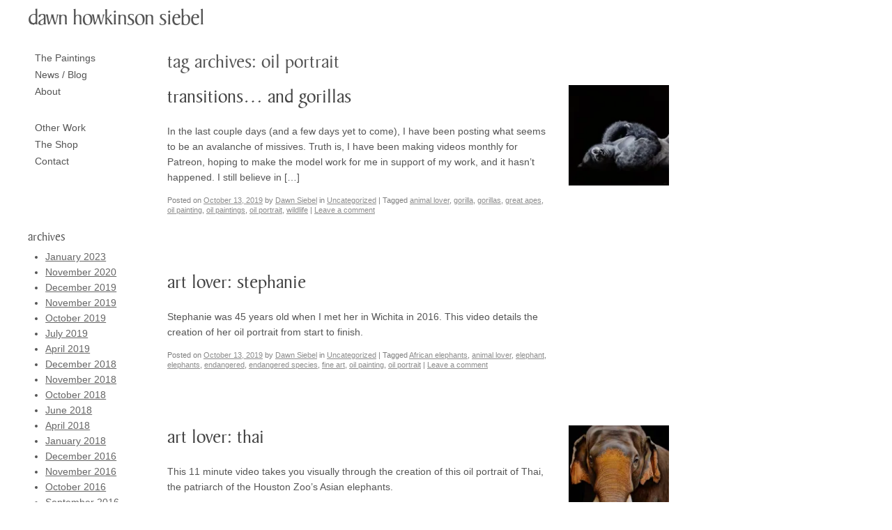

--- FILE ---
content_type: text/html; charset=UTF-8
request_url: https://dawnsiebel.com/tag/oil-portrait/
body_size: 10542
content:
<!DOCTYPE html>
<!--[if lt IE 7 ]> <html lang="en-US" class="ie6"> <![endif]-->
<!--[if IE 7 ]>    <html lang="en-US" class="ie7"> <![endif]-->
<!--[if IE 8 ]>    <html lang="en-US" class="ie8"> <![endif]-->
<!--[if IE 9 ]>    <html lang="en-US" class="ie9"> <![endif]-->
<!--[if (gt IE 9)|!(IE)]><!--> <html lang="en-US"> <!--<![endif]-->

<head>
<meta charset="UTF-8" />
<meta http-equiv="X-UA-Compatible" content="chrome=1">

<title>oil portrait | Dawn Howkinson Siebel</title>
    
	<!-- Place favicon.ico and apple-touch-icon.png in the images folder -->
	<link rel="shortcut icon" href="https://dawnsiebel.com/wp-content/themes/portfolio/images/favicon.ico">
	<link rel="apple-touch-icon" href="https://dawnsiebel.com/wp-content/themes/portfolio/images/apple-touch-icon.png"><!--60X60-->
	
	<link rel="profile" href="https://gmpg.org/xfn/11" />
    <link rel="stylesheet" href="https://dawnsiebel.com/wp-content/themes/portfolio/style.css" type="text/css" media="screen, projection" />
    <link rel="stylesheet" href="https://dawnsiebel.com/wp-content/themes/portfolio/bakersignet/stylesheet.css" type="text/css" media="screen, projection" />
    <link rel="stylesheet" href="https://dawnsiebel.com/wp-content/themes/portfolio/custom.css" type="text/css" media="screen, projection" />

    
		<link rel="pingback" href="https://dawnsiebel.com/xmlrpc.php" />
	
	<!--[if lt IE 9]>
    <script src="https://html5shiv.googlecode.com/svn/trunk/html5.js"></script>
    <![endif]-->
	
	<meta name='robots' content='max-image-preview:large' />
	<style>img:is([sizes="auto" i], [sizes^="auto," i]) { contain-intrinsic-size: 3000px 1500px }</style>
	<script>window._wca = window._wca || [];</script>
<link rel='dns-prefetch' href='//stats.wp.com' />
<link rel='dns-prefetch' href='//maxcdn.bootstrapcdn.com' />
<link rel='preconnect' href='//c0.wp.com' />
<link rel='preconnect' href='//i0.wp.com' />
<script type="text/javascript">
/* <![CDATA[ */
window._wpemojiSettings = {"baseUrl":"https:\/\/s.w.org\/images\/core\/emoji\/15.0.3\/72x72\/","ext":".png","svgUrl":"https:\/\/s.w.org\/images\/core\/emoji\/15.0.3\/svg\/","svgExt":".svg","source":{"concatemoji":"https:\/\/dawnsiebel.com\/wp-includes\/js\/wp-emoji-release.min.js?ver=99dca916abd238127c4562d8d836cca8"}};
/*! This file is auto-generated */
!function(i,n){var o,s,e;function c(e){try{var t={supportTests:e,timestamp:(new Date).valueOf()};sessionStorage.setItem(o,JSON.stringify(t))}catch(e){}}function p(e,t,n){e.clearRect(0,0,e.canvas.width,e.canvas.height),e.fillText(t,0,0);var t=new Uint32Array(e.getImageData(0,0,e.canvas.width,e.canvas.height).data),r=(e.clearRect(0,0,e.canvas.width,e.canvas.height),e.fillText(n,0,0),new Uint32Array(e.getImageData(0,0,e.canvas.width,e.canvas.height).data));return t.every(function(e,t){return e===r[t]})}function u(e,t,n){switch(t){case"flag":return n(e,"\ud83c\udff3\ufe0f\u200d\u26a7\ufe0f","\ud83c\udff3\ufe0f\u200b\u26a7\ufe0f")?!1:!n(e,"\ud83c\uddfa\ud83c\uddf3","\ud83c\uddfa\u200b\ud83c\uddf3")&&!n(e,"\ud83c\udff4\udb40\udc67\udb40\udc62\udb40\udc65\udb40\udc6e\udb40\udc67\udb40\udc7f","\ud83c\udff4\u200b\udb40\udc67\u200b\udb40\udc62\u200b\udb40\udc65\u200b\udb40\udc6e\u200b\udb40\udc67\u200b\udb40\udc7f");case"emoji":return!n(e,"\ud83d\udc26\u200d\u2b1b","\ud83d\udc26\u200b\u2b1b")}return!1}function f(e,t,n){var r="undefined"!=typeof WorkerGlobalScope&&self instanceof WorkerGlobalScope?new OffscreenCanvas(300,150):i.createElement("canvas"),a=r.getContext("2d",{willReadFrequently:!0}),o=(a.textBaseline="top",a.font="600 32px Arial",{});return e.forEach(function(e){o[e]=t(a,e,n)}),o}function t(e){var t=i.createElement("script");t.src=e,t.defer=!0,i.head.appendChild(t)}"undefined"!=typeof Promise&&(o="wpEmojiSettingsSupports",s=["flag","emoji"],n.supports={everything:!0,everythingExceptFlag:!0},e=new Promise(function(e){i.addEventListener("DOMContentLoaded",e,{once:!0})}),new Promise(function(t){var n=function(){try{var e=JSON.parse(sessionStorage.getItem(o));if("object"==typeof e&&"number"==typeof e.timestamp&&(new Date).valueOf()<e.timestamp+604800&&"object"==typeof e.supportTests)return e.supportTests}catch(e){}return null}();if(!n){if("undefined"!=typeof Worker&&"undefined"!=typeof OffscreenCanvas&&"undefined"!=typeof URL&&URL.createObjectURL&&"undefined"!=typeof Blob)try{var e="postMessage("+f.toString()+"("+[JSON.stringify(s),u.toString(),p.toString()].join(",")+"));",r=new Blob([e],{type:"text/javascript"}),a=new Worker(URL.createObjectURL(r),{name:"wpTestEmojiSupports"});return void(a.onmessage=function(e){c(n=e.data),a.terminate(),t(n)})}catch(e){}c(n=f(s,u,p))}t(n)}).then(function(e){for(var t in e)n.supports[t]=e[t],n.supports.everything=n.supports.everything&&n.supports[t],"flag"!==t&&(n.supports.everythingExceptFlag=n.supports.everythingExceptFlag&&n.supports[t]);n.supports.everythingExceptFlag=n.supports.everythingExceptFlag&&!n.supports.flag,n.DOMReady=!1,n.readyCallback=function(){n.DOMReady=!0}}).then(function(){return e}).then(function(){var e;n.supports.everything||(n.readyCallback(),(e=n.source||{}).concatemoji?t(e.concatemoji):e.wpemoji&&e.twemoji&&(t(e.twemoji),t(e.wpemoji)))}))}((window,document),window._wpemojiSettings);
/* ]]> */
</script>
<style id='wp-emoji-styles-inline-css' type='text/css'>

	img.wp-smiley, img.emoji {
		display: inline !important;
		border: none !important;
		box-shadow: none !important;
		height: 1em !important;
		width: 1em !important;
		margin: 0 0.07em !important;
		vertical-align: -0.1em !important;
		background: none !important;
		padding: 0 !important;
	}
</style>
<link rel='stylesheet' id='wp-block-library-css' href='https://c0.wp.com/c/6.7.4/wp-includes/css/dist/block-library/style.min.css' type='text/css' media='all' />
<link rel='stylesheet' id='mediaelement-css' href='https://c0.wp.com/c/6.7.4/wp-includes/js/mediaelement/mediaelementplayer-legacy.min.css' type='text/css' media='all' />
<link rel='stylesheet' id='wp-mediaelement-css' href='https://c0.wp.com/c/6.7.4/wp-includes/js/mediaelement/wp-mediaelement.min.css' type='text/css' media='all' />
<style id='jetpack-sharing-buttons-style-inline-css' type='text/css'>
.jetpack-sharing-buttons__services-list{display:flex;flex-direction:row;flex-wrap:wrap;gap:0;list-style-type:none;margin:5px;padding:0}.jetpack-sharing-buttons__services-list.has-small-icon-size{font-size:12px}.jetpack-sharing-buttons__services-list.has-normal-icon-size{font-size:16px}.jetpack-sharing-buttons__services-list.has-large-icon-size{font-size:24px}.jetpack-sharing-buttons__services-list.has-huge-icon-size{font-size:36px}@media print{.jetpack-sharing-buttons__services-list{display:none!important}}.editor-styles-wrapper .wp-block-jetpack-sharing-buttons{gap:0;padding-inline-start:0}ul.jetpack-sharing-buttons__services-list.has-background{padding:1.25em 2.375em}
</style>
<style id='classic-theme-styles-inline-css' type='text/css'>
/*! This file is auto-generated */
.wp-block-button__link{color:#fff;background-color:#32373c;border-radius:9999px;box-shadow:none;text-decoration:none;padding:calc(.667em + 2px) calc(1.333em + 2px);font-size:1.125em}.wp-block-file__button{background:#32373c;color:#fff;text-decoration:none}
</style>
<style id='global-styles-inline-css' type='text/css'>
:root{--wp--preset--aspect-ratio--square: 1;--wp--preset--aspect-ratio--4-3: 4/3;--wp--preset--aspect-ratio--3-4: 3/4;--wp--preset--aspect-ratio--3-2: 3/2;--wp--preset--aspect-ratio--2-3: 2/3;--wp--preset--aspect-ratio--16-9: 16/9;--wp--preset--aspect-ratio--9-16: 9/16;--wp--preset--color--black: #000000;--wp--preset--color--cyan-bluish-gray: #abb8c3;--wp--preset--color--white: #ffffff;--wp--preset--color--pale-pink: #f78da7;--wp--preset--color--vivid-red: #cf2e2e;--wp--preset--color--luminous-vivid-orange: #ff6900;--wp--preset--color--luminous-vivid-amber: #fcb900;--wp--preset--color--light-green-cyan: #7bdcb5;--wp--preset--color--vivid-green-cyan: #00d084;--wp--preset--color--pale-cyan-blue: #8ed1fc;--wp--preset--color--vivid-cyan-blue: #0693e3;--wp--preset--color--vivid-purple: #9b51e0;--wp--preset--gradient--vivid-cyan-blue-to-vivid-purple: linear-gradient(135deg,rgba(6,147,227,1) 0%,rgb(155,81,224) 100%);--wp--preset--gradient--light-green-cyan-to-vivid-green-cyan: linear-gradient(135deg,rgb(122,220,180) 0%,rgb(0,208,130) 100%);--wp--preset--gradient--luminous-vivid-amber-to-luminous-vivid-orange: linear-gradient(135deg,rgba(252,185,0,1) 0%,rgba(255,105,0,1) 100%);--wp--preset--gradient--luminous-vivid-orange-to-vivid-red: linear-gradient(135deg,rgba(255,105,0,1) 0%,rgb(207,46,46) 100%);--wp--preset--gradient--very-light-gray-to-cyan-bluish-gray: linear-gradient(135deg,rgb(238,238,238) 0%,rgb(169,184,195) 100%);--wp--preset--gradient--cool-to-warm-spectrum: linear-gradient(135deg,rgb(74,234,220) 0%,rgb(151,120,209) 20%,rgb(207,42,186) 40%,rgb(238,44,130) 60%,rgb(251,105,98) 80%,rgb(254,248,76) 100%);--wp--preset--gradient--blush-light-purple: linear-gradient(135deg,rgb(255,206,236) 0%,rgb(152,150,240) 100%);--wp--preset--gradient--blush-bordeaux: linear-gradient(135deg,rgb(254,205,165) 0%,rgb(254,45,45) 50%,rgb(107,0,62) 100%);--wp--preset--gradient--luminous-dusk: linear-gradient(135deg,rgb(255,203,112) 0%,rgb(199,81,192) 50%,rgb(65,88,208) 100%);--wp--preset--gradient--pale-ocean: linear-gradient(135deg,rgb(255,245,203) 0%,rgb(182,227,212) 50%,rgb(51,167,181) 100%);--wp--preset--gradient--electric-grass: linear-gradient(135deg,rgb(202,248,128) 0%,rgb(113,206,126) 100%);--wp--preset--gradient--midnight: linear-gradient(135deg,rgb(2,3,129) 0%,rgb(40,116,252) 100%);--wp--preset--font-size--small: 13px;--wp--preset--font-size--medium: 20px;--wp--preset--font-size--large: 36px;--wp--preset--font-size--x-large: 42px;--wp--preset--spacing--20: 0.44rem;--wp--preset--spacing--30: 0.67rem;--wp--preset--spacing--40: 1rem;--wp--preset--spacing--50: 1.5rem;--wp--preset--spacing--60: 2.25rem;--wp--preset--spacing--70: 3.38rem;--wp--preset--spacing--80: 5.06rem;--wp--preset--shadow--natural: 6px 6px 9px rgba(0, 0, 0, 0.2);--wp--preset--shadow--deep: 12px 12px 50px rgba(0, 0, 0, 0.4);--wp--preset--shadow--sharp: 6px 6px 0px rgba(0, 0, 0, 0.2);--wp--preset--shadow--outlined: 6px 6px 0px -3px rgba(255, 255, 255, 1), 6px 6px rgba(0, 0, 0, 1);--wp--preset--shadow--crisp: 6px 6px 0px rgba(0, 0, 0, 1);}:where(.is-layout-flex){gap: 0.5em;}:where(.is-layout-grid){gap: 0.5em;}body .is-layout-flex{display: flex;}.is-layout-flex{flex-wrap: wrap;align-items: center;}.is-layout-flex > :is(*, div){margin: 0;}body .is-layout-grid{display: grid;}.is-layout-grid > :is(*, div){margin: 0;}:where(.wp-block-columns.is-layout-flex){gap: 2em;}:where(.wp-block-columns.is-layout-grid){gap: 2em;}:where(.wp-block-post-template.is-layout-flex){gap: 1.25em;}:where(.wp-block-post-template.is-layout-grid){gap: 1.25em;}.has-black-color{color: var(--wp--preset--color--black) !important;}.has-cyan-bluish-gray-color{color: var(--wp--preset--color--cyan-bluish-gray) !important;}.has-white-color{color: var(--wp--preset--color--white) !important;}.has-pale-pink-color{color: var(--wp--preset--color--pale-pink) !important;}.has-vivid-red-color{color: var(--wp--preset--color--vivid-red) !important;}.has-luminous-vivid-orange-color{color: var(--wp--preset--color--luminous-vivid-orange) !important;}.has-luminous-vivid-amber-color{color: var(--wp--preset--color--luminous-vivid-amber) !important;}.has-light-green-cyan-color{color: var(--wp--preset--color--light-green-cyan) !important;}.has-vivid-green-cyan-color{color: var(--wp--preset--color--vivid-green-cyan) !important;}.has-pale-cyan-blue-color{color: var(--wp--preset--color--pale-cyan-blue) !important;}.has-vivid-cyan-blue-color{color: var(--wp--preset--color--vivid-cyan-blue) !important;}.has-vivid-purple-color{color: var(--wp--preset--color--vivid-purple) !important;}.has-black-background-color{background-color: var(--wp--preset--color--black) !important;}.has-cyan-bluish-gray-background-color{background-color: var(--wp--preset--color--cyan-bluish-gray) !important;}.has-white-background-color{background-color: var(--wp--preset--color--white) !important;}.has-pale-pink-background-color{background-color: var(--wp--preset--color--pale-pink) !important;}.has-vivid-red-background-color{background-color: var(--wp--preset--color--vivid-red) !important;}.has-luminous-vivid-orange-background-color{background-color: var(--wp--preset--color--luminous-vivid-orange) !important;}.has-luminous-vivid-amber-background-color{background-color: var(--wp--preset--color--luminous-vivid-amber) !important;}.has-light-green-cyan-background-color{background-color: var(--wp--preset--color--light-green-cyan) !important;}.has-vivid-green-cyan-background-color{background-color: var(--wp--preset--color--vivid-green-cyan) !important;}.has-pale-cyan-blue-background-color{background-color: var(--wp--preset--color--pale-cyan-blue) !important;}.has-vivid-cyan-blue-background-color{background-color: var(--wp--preset--color--vivid-cyan-blue) !important;}.has-vivid-purple-background-color{background-color: var(--wp--preset--color--vivid-purple) !important;}.has-black-border-color{border-color: var(--wp--preset--color--black) !important;}.has-cyan-bluish-gray-border-color{border-color: var(--wp--preset--color--cyan-bluish-gray) !important;}.has-white-border-color{border-color: var(--wp--preset--color--white) !important;}.has-pale-pink-border-color{border-color: var(--wp--preset--color--pale-pink) !important;}.has-vivid-red-border-color{border-color: var(--wp--preset--color--vivid-red) !important;}.has-luminous-vivid-orange-border-color{border-color: var(--wp--preset--color--luminous-vivid-orange) !important;}.has-luminous-vivid-amber-border-color{border-color: var(--wp--preset--color--luminous-vivid-amber) !important;}.has-light-green-cyan-border-color{border-color: var(--wp--preset--color--light-green-cyan) !important;}.has-vivid-green-cyan-border-color{border-color: var(--wp--preset--color--vivid-green-cyan) !important;}.has-pale-cyan-blue-border-color{border-color: var(--wp--preset--color--pale-cyan-blue) !important;}.has-vivid-cyan-blue-border-color{border-color: var(--wp--preset--color--vivid-cyan-blue) !important;}.has-vivid-purple-border-color{border-color: var(--wp--preset--color--vivid-purple) !important;}.has-vivid-cyan-blue-to-vivid-purple-gradient-background{background: var(--wp--preset--gradient--vivid-cyan-blue-to-vivid-purple) !important;}.has-light-green-cyan-to-vivid-green-cyan-gradient-background{background: var(--wp--preset--gradient--light-green-cyan-to-vivid-green-cyan) !important;}.has-luminous-vivid-amber-to-luminous-vivid-orange-gradient-background{background: var(--wp--preset--gradient--luminous-vivid-amber-to-luminous-vivid-orange) !important;}.has-luminous-vivid-orange-to-vivid-red-gradient-background{background: var(--wp--preset--gradient--luminous-vivid-orange-to-vivid-red) !important;}.has-very-light-gray-to-cyan-bluish-gray-gradient-background{background: var(--wp--preset--gradient--very-light-gray-to-cyan-bluish-gray) !important;}.has-cool-to-warm-spectrum-gradient-background{background: var(--wp--preset--gradient--cool-to-warm-spectrum) !important;}.has-blush-light-purple-gradient-background{background: var(--wp--preset--gradient--blush-light-purple) !important;}.has-blush-bordeaux-gradient-background{background: var(--wp--preset--gradient--blush-bordeaux) !important;}.has-luminous-dusk-gradient-background{background: var(--wp--preset--gradient--luminous-dusk) !important;}.has-pale-ocean-gradient-background{background: var(--wp--preset--gradient--pale-ocean) !important;}.has-electric-grass-gradient-background{background: var(--wp--preset--gradient--electric-grass) !important;}.has-midnight-gradient-background{background: var(--wp--preset--gradient--midnight) !important;}.has-small-font-size{font-size: var(--wp--preset--font-size--small) !important;}.has-medium-font-size{font-size: var(--wp--preset--font-size--medium) !important;}.has-large-font-size{font-size: var(--wp--preset--font-size--large) !important;}.has-x-large-font-size{font-size: var(--wp--preset--font-size--x-large) !important;}
:where(.wp-block-post-template.is-layout-flex){gap: 1.25em;}:where(.wp-block-post-template.is-layout-grid){gap: 1.25em;}
:where(.wp-block-columns.is-layout-flex){gap: 2em;}:where(.wp-block-columns.is-layout-grid){gap: 2em;}
:root :where(.wp-block-pullquote){font-size: 1.5em;line-height: 1.6;}
</style>
<link rel='stylesheet' id='font-awesome-four-css' href='https://maxcdn.bootstrapcdn.com/font-awesome/4.7.0/css/font-awesome.min.css?ver=4.7.0' type='text/css' media='all' />
<link rel='stylesheet' id='theme-my-login-css' href='https://dawnsiebel.com/wp-content/plugins/theme-my-login/assets/styles/theme-my-login.min.css?ver=7.1.14' type='text/css' media='all' />
<link rel='stylesheet' id='wpmenucart-icons-css' href='https://dawnsiebel.com/wp-content/plugins/woocommerce-menu-bar-cart/assets/css/wpmenucart-icons.min.css?ver=2.14.10' type='text/css' media='all' />
<style id='wpmenucart-icons-inline-css' type='text/css'>
@font-face{font-family:WPMenuCart;src:url(https://dawnsiebel.com/wp-content/plugins/woocommerce-menu-bar-cart/assets/fonts/WPMenuCart.eot);src:url(https://dawnsiebel.com/wp-content/plugins/woocommerce-menu-bar-cart/assets/fonts/WPMenuCart.eot?#iefix) format('embedded-opentype'),url(https://dawnsiebel.com/wp-content/plugins/woocommerce-menu-bar-cart/assets/fonts/WPMenuCart.woff2) format('woff2'),url(https://dawnsiebel.com/wp-content/plugins/woocommerce-menu-bar-cart/assets/fonts/WPMenuCart.woff) format('woff'),url(https://dawnsiebel.com/wp-content/plugins/woocommerce-menu-bar-cart/assets/fonts/WPMenuCart.ttf) format('truetype'),url(https://dawnsiebel.com/wp-content/plugins/woocommerce-menu-bar-cart/assets/fonts/WPMenuCart.svg#WPMenuCart) format('svg');font-weight:400;font-style:normal;font-display:swap}
</style>
<link rel='stylesheet' id='wpmenucart-css' href='https://dawnsiebel.com/wp-content/plugins/woocommerce-menu-bar-cart/assets/css/wpmenucart-main.min.css?ver=2.14.10' type='text/css' media='all' />
<link rel='stylesheet' id='woocommerce-layout-css' href='https://c0.wp.com/p/woocommerce/10.3.4/assets/css/woocommerce-layout.css' type='text/css' media='all' />
<style id='woocommerce-layout-inline-css' type='text/css'>

	.infinite-scroll .woocommerce-pagination {
		display: none;
	}
</style>
<link rel='stylesheet' id='woocommerce-smallscreen-css' href='https://c0.wp.com/p/woocommerce/10.3.4/assets/css/woocommerce-smallscreen.css' type='text/css' media='only screen and (max-width: 768px)' />
<link rel='stylesheet' id='woocommerce-general-css' href='https://c0.wp.com/p/woocommerce/10.3.4/assets/css/woocommerce.css' type='text/css' media='all' />
<style id='woocommerce-inline-inline-css' type='text/css'>
.woocommerce form .form-row .required { visibility: visible; }
</style>
<link rel='stylesheet' id='brands-styles-css' href='https://c0.wp.com/p/woocommerce/10.3.4/assets/css/brands.css' type='text/css' media='all' />
<link rel='stylesheet' id='fancybox-css' href='https://dawnsiebel.com/wp-content/plugins/easy-fancybox/fancybox/1.5.4/jquery.fancybox.min.css?ver=99dca916abd238127c4562d8d836cca8' type='text/css' media='screen' />
<script type="text/javascript" src="https://c0.wp.com/c/6.7.4/wp-includes/js/jquery/jquery.min.js" id="jquery-core-js"></script>
<script type="text/javascript" src="https://c0.wp.com/c/6.7.4/wp-includes/js/jquery/jquery-migrate.min.js" id="jquery-migrate-js"></script>
<script type="text/javascript" src="https://c0.wp.com/p/woocommerce/10.3.4/assets/js/jquery-blockui/jquery.blockUI.min.js" id="wc-jquery-blockui-js" defer="defer" data-wp-strategy="defer"></script>
<script type="text/javascript" id="wc-add-to-cart-js-extra">
/* <![CDATA[ */
var wc_add_to_cart_params = {"ajax_url":"\/wp-admin\/admin-ajax.php","wc_ajax_url":"\/?wc-ajax=%%endpoint%%","i18n_view_cart":"View cart","cart_url":"https:\/\/dawnsiebel.com\/cart\/","is_cart":"","cart_redirect_after_add":"no"};
/* ]]> */
</script>
<script type="text/javascript" src="https://c0.wp.com/p/woocommerce/10.3.4/assets/js/frontend/add-to-cart.min.js" id="wc-add-to-cart-js" defer="defer" data-wp-strategy="defer"></script>
<script type="text/javascript" src="https://c0.wp.com/p/woocommerce/10.3.4/assets/js/js-cookie/js.cookie.min.js" id="wc-js-cookie-js" defer="defer" data-wp-strategy="defer"></script>
<script type="text/javascript" id="woocommerce-js-extra">
/* <![CDATA[ */
var woocommerce_params = {"ajax_url":"\/wp-admin\/admin-ajax.php","wc_ajax_url":"\/?wc-ajax=%%endpoint%%","i18n_password_show":"Show password","i18n_password_hide":"Hide password"};
/* ]]> */
</script>
<script type="text/javascript" src="https://c0.wp.com/p/woocommerce/10.3.4/assets/js/frontend/woocommerce.min.js" id="woocommerce-js" defer="defer" data-wp-strategy="defer"></script>
<script type="text/javascript" id="WCPAY_ASSETS-js-extra">
/* <![CDATA[ */
var wcpayAssets = {"url":"https:\/\/dawnsiebel.com\/wp-content\/plugins\/woocommerce-payments\/dist\/"};
/* ]]> */
</script>
<script type="text/javascript" src="https://stats.wp.com/s-202545.js" id="woocommerce-analytics-js" defer="defer" data-wp-strategy="defer"></script>
<link rel="https://api.w.org/" href="https://dawnsiebel.com/wp-json/" /><link rel="alternate" title="JSON" type="application/json" href="https://dawnsiebel.com/wp-json/wp/v2/tags/243" />	<style>img#wpstats{display:none}</style>
			<noscript><style>.woocommerce-product-gallery{ opacity: 1 !important; }</style></noscript>
		
	<script>
	jQuery(document).ready(function($){
		$('.gallery .gallery-item .gallery-caption').each(function() {
			var imageTitle = $(this).text();
			if (imageTitle != '') {
				var anchorTitle = $(this).parent('.gallery-item').children('.gallery-icon').children('.fancybox').attr('title');
				$(this).parent('.gallery-item').children('.gallery-icon').children('.fancybox').attr('title', anchorTitle + ' &ndash; ' + imageTitle);
			}
		});
	});
	</script>

		</head>
	
	<body data-rsssl=1 class="archive tag tag-oil-portrait tag-243 theme-portfolio woocommerce-no-js">
	<div id="page" class="hfeed container">

		<header id="branding" role="banner">
					<p id="site-title">
											<span><a href="https://dawnsiebel.com/" title="Dawn Howkinson Siebel" rel="home">Dawn Howkinson Siebel</a></span>
					
					</p>
					  <p id="site-description"></p>
  
		</header><!-- #branding -->
		<div id="main" class="row">	

<div id="secondary" class="threecol">

	<nav class="page-nav">
			<ul class="xoxo">
			<li id="nav_menu-2" class="widget widget_nav_menu"><div class="menu-main-menu-container"><ul id="menu-main-menu" class="menu"><li id="menu-item-596" class="menu-item menu-item-type-post_type menu-item-object-gallery menu-item-596"><a href="https://dawnsiebel.com/gallery/animalia/">The Paintings</a></li>
<li id="menu-item-598" class="menu-item menu-item-type-post_type menu-item-object-page current_page_parent menu-item-598"><a href="https://dawnsiebel.com/news/">News / Blog</a></li>
<li id="menu-item-599" class="menu-item menu-item-type-custom menu-item-object-custom menu-item-has-children menu-item-599"><a href="#">About</a>
<ul class="sub-menu">
	<li id="menu-item-602" class="menu-item menu-item-type-post_type menu-item-object-page menu-item-602"><a href="https://dawnsiebel.com/statement/">artist&#8217;s statement</a></li>
	<li id="menu-item-600" class="menu-item menu-item-type-post_type menu-item-object-page menu-item-600"><a href="https://dawnsiebel.com/cv/">artist&#8217;s cv &#038; bio</a></li>
	<li id="menu-item-601" class="menu-item menu-item-type-post_type menu-item-object-page menu-item-601"><a href="https://dawnsiebel.com/press/">press</a></li>
</ul>
</li>
<li id="menu-item-604" class="menu-item menu-item-type-custom menu-item-object-custom menu-item-has-children menu-item-604"><a href="#">Other Work</a>
<ul class="sub-menu">
	<li id="menu-item-606" class="menu-item menu-item-type-post_type menu-item-object-page menu-item-606"><a href="https://dawnsiebel.com/better-angels/">Better Angels</a></li>
	<li id="menu-item-595" class="menu-item menu-item-type-post_type menu-item-object-gallery menu-item-595"><a href="https://dawnsiebel.com/gallery/paintings-2000-2013/">Paintings  (selections from 2000-2013)</a></li>
	<li id="menu-item-605" class="menu-item menu-item-type-post_type menu-item-object-gallery menu-item-605"><a href="https://dawnsiebel.com/gallery/sculpture/">Sculpture</a></li>
</ul>
</li>
<li id="menu-item-735" class="menu-item menu-item-type-post_type menu-item-object-page menu-item-735"><a href="https://dawnsiebel.com/shop/">The Shop</a></li>
<li id="menu-item-607" class="menu-item menu-item-type-post_type menu-item-object-page menu-item-607"><a href="https://dawnsiebel.com/contact/">Contact</a></li>
<li class="menu-item wpmenucartli wpmenucart-display-standard menu-item empty-wpmenucart" id="wpmenucartli"><a class="wpmenucart-contents empty-wpmenucart" style="display:none">&nbsp;</a></li></ul></div></li>
<li id="text-2" class="widget widget_text">			<div class="textwidget"><iframe src="//www.facebook.com/plugins/like.php?href=https%3A%2F%2Fwww.facebook.com%2FDawnSiebelArt&amp;send=false&amp;layout=button_count&amp;width=170&amp;show_faces=true&amp;font&amp;colorscheme=light&amp;action=like&amp;height=21&amp;appId=165545470176810" scrolling="no" frameborder="0" style="border:none; overflow:hidden; width:100%; height:21px;" allowTransparency="true"></iframe></div>
		</li>
			</ul>

	</nav><!-- .page-nav -->


	<div class="widget-area">
		
			

			<aside id="archives" class="widget" role="complementary">
				<h2 class="widget-title">Archives</h2>
				<ul>
						<li><a href='https://dawnsiebel.com/2023/01/'>January 2023</a></li>
	<li><a href='https://dawnsiebel.com/2020/11/'>November 2020</a></li>
	<li><a href='https://dawnsiebel.com/2019/12/'>December 2019</a></li>
	<li><a href='https://dawnsiebel.com/2019/11/'>November 2019</a></li>
	<li><a href='https://dawnsiebel.com/2019/10/'>October 2019</a></li>
	<li><a href='https://dawnsiebel.com/2019/07/'>July 2019</a></li>
	<li><a href='https://dawnsiebel.com/2019/04/'>April 2019</a></li>
	<li><a href='https://dawnsiebel.com/2018/12/'>December 2018</a></li>
	<li><a href='https://dawnsiebel.com/2018/11/'>November 2018</a></li>
	<li><a href='https://dawnsiebel.com/2018/10/'>October 2018</a></li>
	<li><a href='https://dawnsiebel.com/2018/06/'>June 2018</a></li>
	<li><a href='https://dawnsiebel.com/2018/04/'>April 2018</a></li>
	<li><a href='https://dawnsiebel.com/2018/01/'>January 2018</a></li>
	<li><a href='https://dawnsiebel.com/2016/12/'>December 2016</a></li>
	<li><a href='https://dawnsiebel.com/2016/11/'>November 2016</a></li>
	<li><a href='https://dawnsiebel.com/2016/10/'>October 2016</a></li>
	<li><a href='https://dawnsiebel.com/2016/09/'>September 2016</a></li>
	<li><a href='https://dawnsiebel.com/2016/08/'>August 2016</a></li>
	<li><a href='https://dawnsiebel.com/2016/05/'>May 2016</a></li>
	<li><a href='https://dawnsiebel.com/2016/01/'>January 2016</a></li>
	<li><a href='https://dawnsiebel.com/2015/03/'>March 2015</a></li>
	<li><a href='https://dawnsiebel.com/2015/01/'>January 2015</a></li>
	<li><a href='https://dawnsiebel.com/2013/12/'>December 2013</a></li>
	<li><a href='https://dawnsiebel.com/2013/07/'>July 2013</a></li>
	<li><a href='https://dawnsiebel.com/2013/04/'>April 2013</a></li>
	<li><a href='https://dawnsiebel.com/2013/03/'>March 2013</a></li>
				</ul>
			</aside>

			<aside id="search" class="widget widget_search" role="complementary">
				<form role="search" method="get" id="searchform" class="searchform" action="https://dawnsiebel.com/">
				<div>
					<label class="screen-reader-text" for="s">Search for:</label>
					<input type="text" value="" name="s" id="s" />
					<input type="submit" id="searchsubmit" value="Search" />
				</div>
			</form>			</aside>
			
			</div><!-- .widget-area -->


</div><!-- #secondary-->			
		<div id="primary" class="ninecol last">
			<div id="content">

				
				<header class="page-header">
					<h1 class="page-title">Tag Archives: <span>oil portrait</span></h1>
				</header>

				
				


	<article id="post-1648" class="post-1648 post type-post status-publish format-standard has-post-thumbnail hentry category-uncategorized tag-animal-lover tag-gorilla tag-gorillas tag-great-apes tag-oil-painting tag-oil-paintings tag-oil-portrait tag-wildlife" role="article">
		<img width="150" height="150" src="https://i0.wp.com/dawnsiebel.com/wp-content/uploads/Matt-W.Lowland-Gorilla-web.jpg?resize=150%2C150&amp;ssl=1" class="attachment-thumbnail size-thumbnail wp-post-image" alt="" decoding="async" srcset="https://i0.wp.com/dawnsiebel.com/wp-content/uploads/Matt-W.Lowland-Gorilla-web.jpg?w=900&amp;ssl=1 900w, https://i0.wp.com/dawnsiebel.com/wp-content/uploads/Matt-W.Lowland-Gorilla-web.jpg?resize=300%2C300&amp;ssl=1 300w, https://i0.wp.com/dawnsiebel.com/wp-content/uploads/Matt-W.Lowland-Gorilla-web.jpg?resize=100%2C100&amp;ssl=1 100w, https://i0.wp.com/dawnsiebel.com/wp-content/uploads/Matt-W.Lowland-Gorilla-web.jpg?resize=600%2C600&amp;ssl=1 600w, https://i0.wp.com/dawnsiebel.com/wp-content/uploads/Matt-W.Lowland-Gorilla-web.jpg?resize=150%2C150&amp;ssl=1 150w, https://i0.wp.com/dawnsiebel.com/wp-content/uploads/Matt-W.Lowland-Gorilla-web.jpg?resize=720%2C720&amp;ssl=1 720w, https://i0.wp.com/dawnsiebel.com/wp-content/uploads/Matt-W.Lowland-Gorilla-web.jpg?resize=550%2C550&amp;ssl=1 550w" sizes="(max-width: 150px) 100vw, 150px" />		<div class="post-text">
		<header class="entry-header">
			<h1 class="entry-title"><a href="https://dawnsiebel.com/transitions-and-gorillas/" title="Permalink to Transitions&#8230; and Gorillas" rel="bookmark">Transitions&#8230; and Gorillas</a></h1>
		</header><!-- .entry-header -->

				<div class="entry-summary">
			<p>In the last couple days (and a few days yet to come), I have been posting what seems to be an avalanche of missives. Truth is, I have been making videos monthly for Patreon, hoping to make the model work for me in support of my work, and it hasn&#8217;t happened. I still believe in [&hellip;]</p>
		</div><!-- .entry-summary -->
		
		<footer class="entry-meta">
			<span class="sep">Posted on </span><a href="https://dawnsiebel.com/transitions-and-gorillas/" rel="bookmark"><time class="entry-date" datetime="2019-10-13T22:16:42+00:00" pubdate>October 13, 2019</time></a> <span class="sep"> by </span> <span class="author vcard"><a class="url fn n" href="https://dawnsiebel.com/author/dawnsiebel/" title="View all posts by Dawn Siebel">Dawn Siebel</a></span>
			<span class="cat-links"><span class="entry-utility-prep entry-utility-prep-cat-links"> in </span><a href="https://dawnsiebel.com/category/uncategorized/" rel="category tag">Uncategorized</a></span>
			<span class="meta-sep"> | </span>
			<span class="tag-links">Tagged </span><a href="https://dawnsiebel.com/tag/animal-lover/" rel="tag">animal lover</a>, <a href="https://dawnsiebel.com/tag/gorilla/" rel="tag">gorilla</a>, <a href="https://dawnsiebel.com/tag/gorillas/" rel="tag">gorillas</a>, <a href="https://dawnsiebel.com/tag/great-apes/" rel="tag">great apes</a>, <a href="https://dawnsiebel.com/tag/oil-painting/" rel="tag">oil painting</a>, <a href="https://dawnsiebel.com/tag/oil-paintings/" rel="tag">oil paintings</a>, <a href="https://dawnsiebel.com/tag/oil-portrait/" rel="tag">oil portrait</a>, <a href="https://dawnsiebel.com/tag/wildlife/" rel="tag">wildlife</a><span class="meta-sep"> | </span>			<span class="comments-link"><a href="https://dawnsiebel.com/transitions-and-gorillas/#respond">Leave a comment</a></span>
					</footer><!-- #entry-meta -->
		</div><!-- #post-text -->
	</article><!-- #post-1648 -->

	

	<article id="post-1644" class="post-1644 post type-post status-publish format-standard hentry category-uncategorized tag-african-elephants tag-animal-lover tag-elephant tag-elephants tag-endangered tag-endangered-species tag-fine-art tag-oil-painting tag-oil-portrait" role="article">
				<div class="post-text">
		<header class="entry-header">
			<h1 class="entry-title"><a href="https://dawnsiebel.com/art-lover-stephanie/" title="Permalink to Art Lover: Stephanie" rel="bookmark">Art Lover: Stephanie</a></h1>
		</header><!-- .entry-header -->

				<div class="entry-summary">
			<p>Stephanie was 45 years old when I met her in Wichita in 2016. This video details the creation of her oil portrait from start to finish.</p>
		</div><!-- .entry-summary -->
		
		<footer class="entry-meta">
			<span class="sep">Posted on </span><a href="https://dawnsiebel.com/art-lover-stephanie/" rel="bookmark"><time class="entry-date" datetime="2019-10-13T04:04:03+00:00" pubdate>October 13, 2019</time></a> <span class="sep"> by </span> <span class="author vcard"><a class="url fn n" href="https://dawnsiebel.com/author/dawnsiebel/" title="View all posts by Dawn Siebel">Dawn Siebel</a></span>
			<span class="cat-links"><span class="entry-utility-prep entry-utility-prep-cat-links"> in </span><a href="https://dawnsiebel.com/category/uncategorized/" rel="category tag">Uncategorized</a></span>
			<span class="meta-sep"> | </span>
			<span class="tag-links">Tagged </span><a href="https://dawnsiebel.com/tag/african-elephants/" rel="tag">African elephants</a>, <a href="https://dawnsiebel.com/tag/animal-lover/" rel="tag">animal lover</a>, <a href="https://dawnsiebel.com/tag/elephant/" rel="tag">elephant</a>, <a href="https://dawnsiebel.com/tag/elephants/" rel="tag">elephants</a>, <a href="https://dawnsiebel.com/tag/endangered/" rel="tag">endangered</a>, <a href="https://dawnsiebel.com/tag/endangered-species/" rel="tag">endangered species</a>, <a href="https://dawnsiebel.com/tag/fine-art/" rel="tag">fine art</a>, <a href="https://dawnsiebel.com/tag/oil-painting/" rel="tag">oil painting</a>, <a href="https://dawnsiebel.com/tag/oil-portrait/" rel="tag">oil portrait</a><span class="meta-sep"> | </span>			<span class="comments-link"><a href="https://dawnsiebel.com/art-lover-stephanie/#respond">Leave a comment</a></span>
					</footer><!-- #entry-meta -->
		</div><!-- #post-text -->
	</article><!-- #post-1644 -->

	

	<article id="post-1621" class="post-1621 post type-post status-publish format-standard has-post-thumbnail hentry category-uncategorized tag-asian-elephants tag-elephant tag-endangered tag-endangered-species tag-houston-zoo tag-oil-painter tag-oil-painting tag-oil-portrait tag-thai" role="article">
		<img width="150" height="150" src="https://i0.wp.com/dawnsiebel.com/wp-content/uploads/Thai-Asian-Elephant-3.jpg?resize=150%2C150&amp;ssl=1" class="attachment-thumbnail size-thumbnail wp-post-image" alt="" decoding="async" srcset="https://i0.wp.com/dawnsiebel.com/wp-content/uploads/Thai-Asian-Elephant-3.jpg?w=2400&amp;ssl=1 2400w, https://i0.wp.com/dawnsiebel.com/wp-content/uploads/Thai-Asian-Elephant-3.jpg?resize=600%2C601&amp;ssl=1 600w, https://i0.wp.com/dawnsiebel.com/wp-content/uploads/Thai-Asian-Elephant-3.jpg?resize=150%2C150&amp;ssl=1 150w, https://i0.wp.com/dawnsiebel.com/wp-content/uploads/Thai-Asian-Elephant-3.jpg?resize=300%2C300&amp;ssl=1 300w, https://i0.wp.com/dawnsiebel.com/wp-content/uploads/Thai-Asian-Elephant-3.jpg?resize=720%2C720&amp;ssl=1 720w, https://i0.wp.com/dawnsiebel.com/wp-content/uploads/Thai-Asian-Elephant-3.jpg?resize=549%2C550&amp;ssl=1 549w, https://i0.wp.com/dawnsiebel.com/wp-content/uploads/Thai-Asian-Elephant-3.jpg?resize=100%2C100&amp;ssl=1 100w, https://i0.wp.com/dawnsiebel.com/wp-content/uploads/Thai-Asian-Elephant-3.jpg?w=1400&amp;ssl=1 1400w, https://i0.wp.com/dawnsiebel.com/wp-content/uploads/Thai-Asian-Elephant-3.jpg?w=2100&amp;ssl=1 2100w" sizes="(max-width: 150px) 100vw, 150px" />		<div class="post-text">
		<header class="entry-header">
			<h1 class="entry-title"><a href="https://dawnsiebel.com/art-lover-thai/" title="Permalink to Art Lover: Thai" rel="bookmark">Art Lover: Thai</a></h1>
		</header><!-- .entry-header -->

				<div class="entry-summary">
			<p>This 11 minute video takes you visually through the creation of this oil portrait of Thai, the patriarch of the Houston Zoo&#8217;s Asian elephants.</p>
		</div><!-- .entry-summary -->
		
		<footer class="entry-meta">
			<span class="sep">Posted on </span><a href="https://dawnsiebel.com/art-lover-thai/" rel="bookmark"><time class="entry-date" datetime="2019-10-12T20:05:28+00:00" pubdate>October 12, 2019</time></a> <span class="sep"> by </span> <span class="author vcard"><a class="url fn n" href="https://dawnsiebel.com/author/dawnsiebel/" title="View all posts by Dawn Siebel">Dawn Siebel</a></span>
			<span class="cat-links"><span class="entry-utility-prep entry-utility-prep-cat-links"> in </span><a href="https://dawnsiebel.com/category/uncategorized/" rel="category tag">Uncategorized</a></span>
			<span class="meta-sep"> | </span>
			<span class="tag-links">Tagged </span><a href="https://dawnsiebel.com/tag/asian-elephants/" rel="tag">asian elephants</a>, <a href="https://dawnsiebel.com/tag/elephant/" rel="tag">elephant</a>, <a href="https://dawnsiebel.com/tag/endangered/" rel="tag">endangered</a>, <a href="https://dawnsiebel.com/tag/endangered-species/" rel="tag">endangered species</a>, <a href="https://dawnsiebel.com/tag/houston-zoo/" rel="tag">Houston Zoo</a>, <a href="https://dawnsiebel.com/tag/oil-painter/" rel="tag">oil painter</a>, <a href="https://dawnsiebel.com/tag/oil-painting/" rel="tag">oil painting</a>, <a href="https://dawnsiebel.com/tag/oil-portrait/" rel="tag">oil portrait</a>, <a href="https://dawnsiebel.com/tag/thai/" rel="tag">thai</a><span class="meta-sep"> | </span>			<span class="comments-link"><a href="https://dawnsiebel.com/art-lover-thai/#respond">Leave a comment</a></span>
					</footer><!-- #entry-meta -->
		</div><!-- #post-text -->
	</article><!-- #post-1621 -->

	

	<article id="post-1455" class="post-1455 post type-post status-publish format-standard has-post-thumbnail hentry category-animalia category-patreon tag-african-elephant tag-african-elephants tag-animal tag-animal-art tag-animal-lover tag-dawn-siebel tag-elephant tag-elephants tag-endangered tag-endangered-species tag-mother-child tag-oil-painting tag-oil-portrait tag-patreon tag-portrait tag-portraits" role="article">
		<img width="150" height="150" src="https://i0.wp.com/dawnsiebel.com/wp-content/uploads/Stephanie-Arusi.jpg?resize=150%2C150&amp;ssl=1" class="attachment-thumbnail size-thumbnail wp-post-image" alt="" decoding="async" srcset="https://i0.wp.com/dawnsiebel.com/wp-content/uploads/Stephanie-Arusi.jpg?w=2400&amp;ssl=1 2400w, https://i0.wp.com/dawnsiebel.com/wp-content/uploads/Stephanie-Arusi.jpg?resize=600%2C595&amp;ssl=1 600w, https://i0.wp.com/dawnsiebel.com/wp-content/uploads/Stephanie-Arusi.jpg?resize=150%2C150&amp;ssl=1 150w, https://i0.wp.com/dawnsiebel.com/wp-content/uploads/Stephanie-Arusi.jpg?resize=300%2C300&amp;ssl=1 300w, https://i0.wp.com/dawnsiebel.com/wp-content/uploads/Stephanie-Arusi.jpg?resize=720%2C713&amp;ssl=1 720w, https://i0.wp.com/dawnsiebel.com/wp-content/uploads/Stephanie-Arusi.jpg?resize=555%2C550&amp;ssl=1 555w, https://i0.wp.com/dawnsiebel.com/wp-content/uploads/Stephanie-Arusi.jpg?resize=100%2C100&amp;ssl=1 100w, https://i0.wp.com/dawnsiebel.com/wp-content/uploads/Stephanie-Arusi.jpg?w=1400&amp;ssl=1 1400w, https://i0.wp.com/dawnsiebel.com/wp-content/uploads/Stephanie-Arusi.jpg?w=2100&amp;ssl=1 2100w" sizes="(max-width: 150px) 100vw, 150px" />		<div class="post-text">
		<header class="entry-header">
			<h1 class="entry-title"><a href="https://dawnsiebel.com/art-lover-video-stephanie-arusi/" title="Permalink to Art Lover Video: Stephanie &#038; Arusi" rel="bookmark">Art Lover Video: Stephanie &#038; Arusi</a></h1>
		</header><!-- .entry-header -->

				<div class="entry-summary">
			<p>Once a month I make an Art Lover video that takes one painting from meeting the animal through the finished product. This is the first that has incorporated a little time lapse video. My intent is to introduce my animal subject and show the bones of my process. And have it be fun, engaging &amp; [&hellip;]</p>
		</div><!-- .entry-summary -->
		
		<footer class="entry-meta">
			<span class="sep">Posted on </span><a href="https://dawnsiebel.com/art-lover-video-stephanie-arusi/" rel="bookmark"><time class="entry-date" datetime="2019-04-12T19:09:11+00:00" pubdate>April 12, 2019</time></a> <span class="sep"> by </span> <span class="author vcard"><a class="url fn n" href="https://dawnsiebel.com/author/dawnsiebel/" title="View all posts by Dawn Siebel">Dawn Siebel</a></span>
			<span class="cat-links"><span class="entry-utility-prep entry-utility-prep-cat-links"> in </span><a href="https://dawnsiebel.com/category/animalia/" rel="category tag">Animalia</a>, <a href="https://dawnsiebel.com/category/patreon/" rel="category tag">Patreon</a></span>
			<span class="meta-sep"> | </span>
			<span class="tag-links">Tagged </span><a href="https://dawnsiebel.com/tag/african-elephant/" rel="tag">African elephant</a>, <a href="https://dawnsiebel.com/tag/african-elephants/" rel="tag">African elephants</a>, <a href="https://dawnsiebel.com/tag/animal/" rel="tag">animal</a>, <a href="https://dawnsiebel.com/tag/animal-art/" rel="tag">animal art</a>, <a href="https://dawnsiebel.com/tag/animal-lover/" rel="tag">animal lover</a>, <a href="https://dawnsiebel.com/tag/dawn-siebel/" rel="tag">Dawn Siebel</a>, <a href="https://dawnsiebel.com/tag/elephant/" rel="tag">elephant</a>, <a href="https://dawnsiebel.com/tag/elephants/" rel="tag">elephants</a>, <a href="https://dawnsiebel.com/tag/endangered/" rel="tag">endangered</a>, <a href="https://dawnsiebel.com/tag/endangered-species/" rel="tag">endangered species</a>, <a href="https://dawnsiebel.com/tag/mother-child/" rel="tag">mother child</a>, <a href="https://dawnsiebel.com/tag/oil-painting/" rel="tag">oil painting</a>, <a href="https://dawnsiebel.com/tag/oil-portrait/" rel="tag">oil portrait</a>, <a href="https://dawnsiebel.com/tag/patreon/" rel="tag">patreon</a>, <a href="https://dawnsiebel.com/tag/portrait/" rel="tag">portrait</a>, <a href="https://dawnsiebel.com/tag/portraits/" rel="tag">portraits</a><span class="meta-sep"> | </span>			<span class="comments-link"><a href="https://dawnsiebel.com/art-lover-video-stephanie-arusi/#respond">Leave a comment</a></span>
					</footer><!-- #entry-meta -->
		</div><!-- #post-text -->
	</article><!-- #post-1455 -->

	


			</div><!-- #content -->
		</section><!-- #primary -->

 
	</div><!-- #main  -->
	<div class="push"></div>
</div><!-- #page -->
	<footer id="colophon" role="contentinfo">
		
    
    <p>&copy; Copyright 2025 Dawn Howkinson Siebel. </p>
    
    
	</footer><!-- #colophon -->

    <script type="text/javascript">
      if (jQuery("ul li.page_item:has(ul.children)").length > 0) {
        jQuery("ul li.page_item:has(ul.children)").hover(function () {
          jQuery(this).children("a").removeAttr('href');
          jQuery(this).children("a").css('cursor', 'default');
          jQuery(this).children("a").click(function () {
            return false;
          });
        });
      }	else if (jQuery("ul li.menu-item:has(ul.sub-menu)").length > 0) {
        jQuery("ul li.menu-item:has(ul.sub-menu)").hover(function () {
          jQuery(this).children("a").removeAttr('href');
          jQuery(this).children("a").css('cursor', 'default');
          jQuery(this).children("a").click(function () {
            return false;
          });
        });
      }
    </script> 	<script type='text/javascript'>
		(function () {
			var c = document.body.className;
			c = c.replace(/woocommerce-no-js/, 'woocommerce-js');
			document.body.className = c;
		})();
	</script>
	<link rel='stylesheet' id='wc-blocks-style-css' href='https://c0.wp.com/p/woocommerce/10.3.4/assets/client/blocks/wc-blocks.css' type='text/css' media='all' />
<script type="text/javascript" id="theme-my-login-js-extra">
/* <![CDATA[ */
var themeMyLogin = {"action":"","errors":[]};
/* ]]> */
</script>
<script type="text/javascript" src="https://dawnsiebel.com/wp-content/plugins/theme-my-login/assets/scripts/theme-my-login.min.js?ver=7.1.14" id="theme-my-login-js"></script>
<script type="text/javascript" id="wpmenucart-ajax-assist-js-extra">
/* <![CDATA[ */
var wpmenucart_ajax_assist = {"shop_plugin":"woocommerce","always_display":""};
/* ]]> */
</script>
<script type="text/javascript" src="https://dawnsiebel.com/wp-content/plugins/woocommerce-menu-bar-cart/assets/js/wpmenucart-ajax-assist.min.js?ver=2.14.10" id="wpmenucart-ajax-assist-js"></script>
<script type="text/javascript" src="https://dawnsiebel.com/wp-content/themes/portfolio/js/global.js?ver=2.0" id="portfolio-js"></script>
<script type="text/javascript" src="https://c0.wp.com/c/6.7.4/wp-includes/js/imagesloaded.min.js" id="imagesloaded-js"></script>
<script type="text/javascript" src="https://c0.wp.com/c/6.7.4/wp-includes/js/masonry.min.js" id="masonry-js"></script>
<script type="text/javascript" src="https://dawnsiebel.com/wp-content/themes/portfolio/js/jquery.jscrollpane.min.js?ver=2.0.0" id="jscrollpane-js"></script>
<script type="text/javascript" src="https://c0.wp.com/c/6.7.4/wp-includes/js/dist/hooks.min.js" id="wp-hooks-js"></script>
<script type="text/javascript" src="https://c0.wp.com/c/6.7.4/wp-includes/js/dist/i18n.min.js" id="wp-i18n-js"></script>
<script type="text/javascript" id="wp-i18n-js-after">
/* <![CDATA[ */
wp.i18n.setLocaleData( { 'text direction\u0004ltr': [ 'ltr' ] } );
/* ]]> */
</script>
<script type="text/javascript" src="https://c0.wp.com/c/6.7.4/wp-includes/js/dist/vendor/wp-polyfill.min.js" id="wp-polyfill-js"></script>
<script type="text/javascript" src="https://c0.wp.com/c/6.7.4/wp-includes/js/dist/url.min.js" id="wp-url-js"></script>
<script type="text/javascript" src="https://c0.wp.com/c/6.7.4/wp-includes/js/dist/api-fetch.min.js" id="wp-api-fetch-js"></script>
<script type="text/javascript" id="wp-api-fetch-js-after">
/* <![CDATA[ */
wp.apiFetch.use( wp.apiFetch.createRootURLMiddleware( "https://dawnsiebel.com/wp-json/" ) );
wp.apiFetch.nonceMiddleware = wp.apiFetch.createNonceMiddleware( "e4f6daa6a0" );
wp.apiFetch.use( wp.apiFetch.nonceMiddleware );
wp.apiFetch.use( wp.apiFetch.mediaUploadMiddleware );
wp.apiFetch.nonceEndpoint = "https://dawnsiebel.com/wp-admin/admin-ajax.php?action=rest-nonce";
/* ]]> */
</script>
<script type="text/javascript" src="https://dawnsiebel.com/wp-content/plugins/jetpack/jetpack_vendor/automattic/woocommerce-analytics/build/woocommerce-analytics-client.js?minify=false&amp;ver=0daedf2e8bf6852380b8" id="woocommerce-analytics-client-js" defer="defer" data-wp-strategy="defer"></script>
<script type="text/javascript" src="https://dawnsiebel.com/wp-content/plugins/easy-fancybox/vendor/purify.min.js?ver=99dca916abd238127c4562d8d836cca8" id="fancybox-purify-js"></script>
<script type="text/javascript" id="jquery-fancybox-js-extra">
/* <![CDATA[ */
var efb_i18n = {"close":"Close","next":"Next","prev":"Previous","startSlideshow":"Start slideshow","toggleSize":"Toggle size"};
/* ]]> */
</script>
<script type="text/javascript" src="https://dawnsiebel.com/wp-content/plugins/easy-fancybox/fancybox/1.5.4/jquery.fancybox.min.js?ver=99dca916abd238127c4562d8d836cca8" id="jquery-fancybox-js"></script>
<script type="text/javascript" id="jquery-fancybox-js-after">
/* <![CDATA[ */
var fb_timeout, fb_opts={'autoScale':true,'showCloseButton':true,'margin':20,'pixelRatio':'false','centerOnScroll':true,'enableEscapeButton':true,'overlayShow':true,'hideOnOverlayClick':true,'minViewportWidth':320,'minVpHeight':320,'disableCoreLightbox':'true','enableBlockControls':'true','fancybox_openBlockControls':'true' };
if(typeof easy_fancybox_handler==='undefined'){
var easy_fancybox_handler=function(){
jQuery([".nolightbox","a.wp-block-file__button","a.pin-it-button","a[href*='pinterest.com\/pin\/create']","a[href*='facebook.com\/share']","a[href*='twitter.com\/share']"].join(',')).addClass('nofancybox');
jQuery('a.fancybox-close').on('click',function(e){e.preventDefault();jQuery.fancybox.close()});
/* IMG */
						var unlinkedImageBlocks=jQuery(".wp-block-image > img:not(.nofancybox,figure.nofancybox>img)");
						unlinkedImageBlocks.wrap(function() {
							var href = jQuery( this ).attr( "src" );
							return "<a href='" + href + "'></a>";
						});
var fb_IMG_select=jQuery('a[href*=".jpg" i]:not(.nofancybox,li.nofancybox>a,figure.nofancybox>a),area[href*=".jpg" i]:not(.nofancybox),a[href*=".jpeg" i]:not(.nofancybox,li.nofancybox>a,figure.nofancybox>a),area[href*=".jpeg" i]:not(.nofancybox),a[href*=".png" i]:not(.nofancybox,li.nofancybox>a,figure.nofancybox>a),area[href*=".png" i]:not(.nofancybox)');
fb_IMG_select.addClass('fancybox image').attr('rel','gallery');
jQuery('a.fancybox,area.fancybox,.fancybox>a').each(function(){jQuery(this).fancybox(jQuery.extend(true,{},fb_opts,{'transition':'elastic','transitionIn':'elastic','easingIn':'easeOutBack','transitionOut':'elastic','easingOut':'easeInBack','opacity':false,'hideOnContentClick':false,'titleShow':true,'titlePosition':'over','titleFromAlt':true,'showNavArrows':true,'enableKeyboardNav':true,'cyclic':true,'mouseWheel':'true'}))});
};};
jQuery(easy_fancybox_handler);jQuery(document).on('post-load',easy_fancybox_handler);
/* ]]> */
</script>
<script type="text/javascript" src="https://dawnsiebel.com/wp-content/plugins/easy-fancybox/vendor/jquery.easing.min.js?ver=1.4.1" id="jquery-easing-js"></script>
<script type="text/javascript" src="https://dawnsiebel.com/wp-content/plugins/easy-fancybox/vendor/jquery.mousewheel.min.js?ver=3.1.13" id="jquery-mousewheel-js"></script>
<script type="text/javascript" src="https://c0.wp.com/p/woocommerce/10.3.4/assets/js/sourcebuster/sourcebuster.min.js" id="sourcebuster-js-js"></script>
<script type="text/javascript" id="wc-order-attribution-js-extra">
/* <![CDATA[ */
var wc_order_attribution = {"params":{"lifetime":1.0e-5,"session":30,"base64":false,"ajaxurl":"https:\/\/dawnsiebel.com\/wp-admin\/admin-ajax.php","prefix":"wc_order_attribution_","allowTracking":true},"fields":{"source_type":"current.typ","referrer":"current_add.rf","utm_campaign":"current.cmp","utm_source":"current.src","utm_medium":"current.mdm","utm_content":"current.cnt","utm_id":"current.id","utm_term":"current.trm","utm_source_platform":"current.plt","utm_creative_format":"current.fmt","utm_marketing_tactic":"current.tct","session_entry":"current_add.ep","session_start_time":"current_add.fd","session_pages":"session.pgs","session_count":"udata.vst","user_agent":"udata.uag"}};
/* ]]> */
</script>
<script type="text/javascript" src="https://c0.wp.com/p/woocommerce/10.3.4/assets/js/frontend/order-attribution.min.js" id="wc-order-attribution-js"></script>
<script type="text/javascript" id="jetpack-stats-js-before">
/* <![CDATA[ */
_stq = window._stq || [];
_stq.push([ "view", JSON.parse("{\"v\":\"ext\",\"blog\":\"86795250\",\"post\":\"0\",\"tz\":\"0\",\"srv\":\"dawnsiebel.com\",\"arch_tag\":\"oil-portrait\",\"arch_results\":\"4\",\"j\":\"1:15.2\"}") ]);
_stq.push([ "clickTrackerInit", "86795250", "0" ]);
/* ]]> */
</script>
<script type="text/javascript" src="https://stats.wp.com/e-202545.js" id="jetpack-stats-js" defer="defer" data-wp-strategy="defer"></script>
		<script type="text/javascript">
			(function() {
				window.wcAnalytics = window.wcAnalytics || {};
				const wcAnalytics = window.wcAnalytics;

				// Set the assets URL for webpack to find the split assets.
				wcAnalytics.assets_url = 'https://dawnsiebel.com/wp-content/plugins/jetpack/jetpack_vendor/automattic/woocommerce-analytics/src/../build/';

				// Set common properties for all events.
				wcAnalytics.commonProps = {"blog_id":86795250,"store_id":"38e641db-b484-4f1a-9a04-6a33128c025c","ui":null,"url":"https://dawnsiebel.com","woo_version":"10.3.4","wp_version":"6.7.4","store_admin":0,"device":"desktop","store_currency":"USD","timezone":"+00:00","is_guest":1};

				// Set the event queue.
				wcAnalytics.eventQueue = [];

				// Features.
				wcAnalytics.features = {
					ch: false,
					sessionTracking: false,
					proxy: false,
				};

				wcAnalytics.breadcrumbs = ["Posts tagged &ldquo;oil portrait&rdquo;"];

				// Page context flags.
				wcAnalytics.pages = {
					isAccountPage: false,
					isCart: false,
				};
			})();
		</script>
		
</body>
</html>

--- FILE ---
content_type: text/css
request_url: https://dawnsiebel.com/wp-content/themes/portfolio/style.css
body_size: 5868
content:
/*
Theme Name: Portfolio2
Theme URI: http://madebyraygun.com/lab/portfolio-theme
Author: Raygun
Author URI: http://madebyraygun.com
Description: A clean and simple portfolio site for artists. 
Version: 2.1.0
*/

/*Copyright 2012 Raygun Design LLC (email : contact@madebyraygun.com)
This program is free software; you can redistribute it and/or modify it under the terms of the GNU General Public License as published by the Free Software Foundation; either version 2 of the License, or (at your option) any later version.
This program is distributed in the hope that it will be useful, but WITHOUT ANY WARRANTY; without even the implied warranty of MERCHANTABILITY or FITNESS FOR A PARTICULAR PURPOSE. See the GNU General Public License for more details.
You should have received a copy of the GNU General Public License along with this program; if not, write to the Free Software Foundation, Inc., 51 Franklin St, Fifth Floor, Boston, MA 02110-1301 USA*/

/* @group Reset */

/* html5doctor.com Reset Stylesheet \\v1.6.1 \\ Last Updated: 2010-09-17 \\ http://richclarkdesign.com \\ @rich_clark */
html, body, div, span, object, iframe,
h1, h2, h3, h4, h5, h6, p, blockquote, pre,
abbr, address, cite, code,
del, dfn, em, img, ins, kbd, q, samp,
small, strong, sub, sup, var,
b, i,
dl, dt, dd, ol, ul, li,
fieldset, form, label, legend,
table, caption, tbody, tfoot, thead, tr, th, td,
article, aside, canvas, details, figcaption, figure, 
footer, header, hgroup, menu, nav, section, summary,
time, mark, audio, video {
  margin:0;
  padding:0;
  border:0;
  outline:0;
  font-size:100%;
  vertical-align:baseline;
  background:transparent;
}
article, aside, details, figcaption, figure,
footer, header, hgroup, menu, nav, section { display:block; }
nav ul { list-style:none; }
blockquote, q { quotes:none; border-left: 1px solid #999; padding-left: 10px; }
blockquote:before, blockquote:after,
q:before, q:after { content:''; content:none; }
a { margin:0; padding:0; font-size:100%; vertical-align:baseline; background:transparent; }
ins { background-color:#ff9; color:#000; text-decoration:none; }
mark { background-color:#ff9; color:#000; font-style:italic; font-weight:bold; }
del { text-decoration: line-through; }
abbr[title], dfn[title] { border-bottom:1px dotted; cursor:help; }
/* tables still need cellspacing="0" in the markup */
table { border-collapse:collapse; border-spacing:0; }
hr { display:block; height:1px; border:0; border-top:1px solid #ccc; margin:1em 0; padding:0; }
input, select { vertical-align:middle; }


/* @end */

/* @group Base */

/*
 *
 * Base Typography 
 *
 */
body { font:13px/1.231 sans-serif; *font-size:small;}
select, input, textarea, button { font:99% sans-serif; }
pre, code, kbd, samp { font-family: monospace, sans-serif; }

/*
 *
 * Base Styles 
 *
 */
body, select, input, textarea { 
  /* #444 looks better than black: twitter.com/H_FJ/statuses/11800719859 */ 
  color: #444; 
  /* set your base font here, to apply evenly */
  /* font-family: Georgia, serif;  */   
}
/* Headers (h1,h2,etc) have no default font-size or margin,
   you'll want to define those yourself. */ 
h1,h2,h3,h4,h5,h6 { font-weight: bold; }
/* Accessible focus treatment: people.opera.com/patrickl/experiments/keyboard/test */
a:hover, a:active { outline: none; }
a, a:active, a:visited { color: #666; }

a:hover { color: #444; }
ul, ol { margin: 0 0 1em 1.8em; }
ol { list-style-type: decimal; }
/* Remove margins for navigation lists */
nav ul { margin: 0 0 10px 0;}

nav li { margin: 0 0 2px 0; font-size: 1em; } 
small { font-size: 85%; }
strong, th { font-weight: bold; }
td, td img { vertical-align: top; } 
sub { vertical-align: sub; font-size: smaller; }
sup { vertical-align: super; font-size: smaller; }
pre { 
  padding: 15px; 
  /* www.pathf.com/blogs/2008/05/formatting-quoted-code-in-blog-posts-css21-white-space-pre-wrap/ */
  white-space: pre; /* CSS2 */
  white-space: pre-wrap; /* CSS 2.1 */
  white-space: pre-line; /* CSS 3 (and 2.1 as well, actually) */
  word-wrap: break-word; /* IE */
}
textarea { overflow: auto; } /* thnx ivannikolic! www.sitepoint.com/blogs/2010/08/20/ie-remove-textarea-scrollbars/ */
.ie6 legend, .ie7 legend { margin-left: -7px; } /* thnx ivannikolic! */
/* align checkboxes, radios, text inputs with their label
   by: Thierry Koblentz tjkdesign.com/ez-css/css/base.css  */
input[type="radio"] { vertical-align: text-bottom; }
input[type="checkbox"] { vertical-align: bottom; }
.ie7 input[type="checkbox"] { vertical-align: baseline; }
.ie6 input { vertical-align: text-bottom; }
/* hand cursor on clickable input elements */
label, input[type=button], input[type=submit], button { cursor: pointer; }

/* webkit browsers add a 2px margin outside the chrome of form elements */  
button, input, select, textarea { margin: 0; }
/* colors for form validity */
input:valid, textarea:valid   {  }
input:invalid, textarea:invalid { 
      border-radius: 1px;
    -moz-box-shadow: 0px 0px 5px red; 
 -webkit-box-shadow: 0px 0px 5px red; 
         box-shadow: 0px 0px 5px red;
}
.no-boxshadow input:invalid, 
.no-boxshadow textarea:invalid { background-color: #f0dddd; }
/* These selection declarations have to be separate.
   No text-shadow: twitter.com/miketaylr/status/12228805301 
   Also: hot pink. */
::-moz-selection{ background: #d1e0f0; color:#444; text-shadow: none; }

::selection { background: #d1e0f0; color:#444; text-shadow: none; } 
/*  j.mp/webkit-tap-highlight-color */
a:link { -webkit-tap-highlight-color: #d1e0f0; } 
/* make buttons play nice in IE:    
   www.viget.com/inspire/styling-the-button-element-in-internet-explorer/ */
button {width: auto; overflow: visible;}
/* bicubic resizing for non-native sized IMG: 
   code.flickr.com/blog/2008/11/12/on-ui-quality-the-little-things-client-side-image-resizing/ */
.ie7 img {-ms-interpolation-mode: bicubic;}

/*
 *
 * Nonsemantic Base Styles 
 *
 */
/* for image replacement */
.ir { display: block; text-indent: -999em; overflow: hidden; background-repeat: no-repeat; text-align: left; direction: ltr; }
/* Hide for both screenreaders and browsers
   css-discuss.incutio.com/wiki/Screenreader_Visibility */
.hidden { display: none; visibility: hidden; } 
/* Hide only visually, but have it available for screenreaders 
   www.webaim.org/techniques/css/invisiblecontent/  &  j.mp/visuallyhidden  */
.visuallyhidden { position: absolute !important;    
  clip: rect(1px 1px 1px 1px); /* IE6, IE7 */
  clip: rect(1px, 1px, 1px, 1px); }
/* Hide visually and from screenreaders, but maintain layout */
.invisible { visibility: hidden; }
/* >> The Magnificent CLEARFIX: Updated to prevent margin-collapsing on child elements << j.mp/bestclearfix */
.clearfix:before, .clearfix:after {
  content: "\0020"; display: block; height: 0; visibility: hidden;	
} 
.clearfix:after { clear: both; }
/* Fix clearfix: blueprintcss.lighthouseapp.com/projects/15318/tickets/5-extra-margin-padding-bottom-of-page */
.clearfix { zoom: 1; }

/*
 *
 * Media queries for responsive design
 * These follow after primary styles so they will successfully override. 
 *
 */

/*
 *
 * Structure
 *
 */
 

html, body {
	height: 100%;
}

#page {
	padding: 0 20px;
	min-height: 100%;
	height: auto !important;
	height: 100%;
	margin: 0 20px -40px; /* the bottom margin is the negative value of the footer's height */
}

#secondary {
	width: 170px;
}

#primary{
}

#content {
}


footer#colophon, .push {
	height: 40px; /* .push must be the same height as .footer */
	clear:both;
}

footer#colophon {
	display: block;
	margin: 0 30px;
	width: 1000px;
}

.pt-centered footer#colophon {
	margin: 0 auto;
}


/* Increase the size of the content area for templates without sidebars */
.image-attachment #content{
	margin: 0;
}

/* Alignment */
.alignleft {
	display: inline;
	float: left;
}
.alignright {
	display: inline;
	float: right;
}
.aligncenter {
	clear: both;
	display: block;
	margin-left: auto;
	margin-right: auto;
}


/*
 *
 * Header
 *
 */
#site-title {
	font-weight: normal;
	font-size: 2em;
	letter-spacing: -1px;
}

#site-title a {
	text-decoration: none;
	color: #555555;
}

#site-description {
	font-size: 1em;
	font-weight: normal;
	margin: 0 0 1em;
}


/*
 *
 * Menu
 *
 */
#access {
	background: #eee;
	display: block;
	float: left;
	margin: 0 auto 1em;
	width: 100%;
}
#access ul {
	list-style: none;
	margin: 0;
	padding-left: 0;
}
#access li {
	float: left;
	position: relative;
}
#access a {
	display: block;
	line-height: 2em;
	padding: 0 1em;
	text-decoration: none;
}
#access ul ul {
	box-shadow: 0 3px 3px rgba(0,0,0,0.2);
	-moz-box-shadow: 0 3px 3px rgba(0,0,0,0.2);
	-webkit-box-shadow: 0 3px 3px rgba(0,0,0,0.2);
	display: none;
	float: left;
	position: absolute;
	top: 2em;
	left: 0;
	z-index: 99999;
}
#access ul ul ul {
	left: 100%;
	top: 0;
}
#access ul ul a {
	background: #333;
	color: #fff;
	line-height: 1em;
	padding: .5em .5em .5em 1em;
	width: 10em;
	height: auto;
}
#access li:hover > a,
#access ul ul :hover > a {
	background: #333;
	color: #fff;
}
#access ul ul a:hover {
	background: #000;
}
#access ul li:hover > ul {
	display: block;
}


/*
 *
 * Content
 *
 */
#content nav {
	overflow: hidden;
	margin-bottom: 10px;
}
#content nav .nav-previous {
	float: left;
	width: 50%;
}
#content nav .nav-next {
	float: right;
	text-align: right;
	width: 50%;
}

#nav-above {
	display: none;
}

#nav-below {
	margin: 2em 0 3em;
	font-size: 1em;
}

#nav-below a {
	text-decoration: none !important;	
}

#nav-below .title {
		font-weight: bold;
		color: #555;
}

#nav-below 
.page-link {
	margin: 0 0 1em;
}


/*
 *
 * Images
 *
 */
/*
Resize images to fit the main content area.
- Applies only to images uploaded via WordPress by targeting size-* classes.
- Other images will be left alone. Use "size-auto" class to apply to other images.
*/
img.size-auto,
img.size-full,
img.size-large,
img.size-medium,
.attachment img,
.widget-area img {
	max-width: 100%; /* When images are too wide for containing element, force them to fit. */
	height: auto; /* Override height to match resized width for correct aspect ratio. */
}
img.alignleft {
	margin-right: 1em;
}
img.alignright {
	margin-left: 1em;
}
.wp-caption {
	padding: .5em;
	text-align: center;
}
.wp-caption img {
	margin: .25em;
}
.wp-caption .wp-caption-text {
	margin: .5em;
}

/* Forms - Class for labelling required form items */
.required {
	color: #cc0033;
}


/*
 *
 * Comments
 *
 */
article.comment {
	display: block;
}
#respond input[type=text] {
	float: left;
	margin: 0 1em 0 0;
	width: 40%;
}
#respond .comment-form-comment label {
	display: none;
}

#respond textarea {
	margin: 0 1em 0 0;
	width: 40%;
}

#respond .form-allowed-tags {
	clear: both;
	width: 80%;
}
#respond .form-allowed-tags code {
	display: block;
}


/*
 *
 * Footer
 *
 */




/* @end */

/* @group Grid */


/* ==================================================================================================================== */
/* ! The 1140px Grid V2 by Andy Taylor \ http://cssgrid.net \ http://www.twitter.com/andytlr \ http://www.andytlr.com   */
/* ==================================================================================================================== */

.container {
padding-left: 20px;
padding-right: 20px;
}

.row {
width: 100%;
max-width: 1420px;
min-width: 900px;
margin: 0;
}

.blog .row, .page-template-default {
	max-width: 1040px;
}
.onecol, .twocol, .threecol, .fourcol, .fivecol, .sixcol, .sevencol, .eightcol, .ninecol, .tencol, .elevencol {
margin-right: 30px;
float: left;
min-height: 1px;
}

.row .onecol {
width: 4.85%;
}

.row .twocol {
width: 13.45%;
}

.row .threecol {

max-width: 220px;
}

.row .fourcol {
width: 30.75%;
}

.row .fivecol {
width: 39.45%;
}

.row .sixcol {
width: 48%;
}

.row .sevencol {
width: 56.75%;
}

.row .eightcol {
width: 65.4%;
}

.row .ninecol {
width: 76%;
}

.row .tencol {
width: 82.7%;
}

.row .elevencol {
width: 91.35%;
}

.row .twelvecol {
width: 100%;
float: left;
}

.last {
margin-right: 0px;
}

img, object, embed {
max-width: 100%;
}

img {
	height: auto;
}

/* @end */

/* @group Portfolio */

header#branding {
	padding: 15px 0 20px 0;
}

.entry-title, footer.entry-meta {
	clear:both;
	margin: 0 0 20px;
}

/* @group Sidebar Nav */

.widget_nav_menu ul.sub-menu {
	display: none;
	margin: 5px 10px;
}

.widget_nav_menu .current_page_parent ul.sub-menu {
	display: block;
}

.widget_nav_menu .current_page_ancestor ul.sub-menu {
	display: block;
}

.widget_nav_menu li.current-menu-item ul.sub-menu {
	display: block;
}

.widget_nav_menu ul.sub-menu li.current-menu-item ul.sub-menu {
	display: block;
}

.widget_nav_menu ul.sub-menu ul.sub-menu {
	display: none;
}

.widget_nav_menu ul.sub-menu li.current_page_ancestor ul.sub-menu {
	display: block;
}

.widget_nav_menu li.current-menu-item a {
	color: #000;
}

.widget_nav_menu li.current-menu-item ul.sub-menu a {
	color: #555;
}

label.screen-reader-text {
	display: none;
}

.widget_search input#s {
	display: block;
	margin: 20px 0 5px 0;
}

#commentform p.form-allowed-tags {
	display: none;
}


h2.widget-title {
	margin: 0 0 5px 0;
}

.page-nav ul li ul { margin: 0 0 20px 10px;}

.page-nav a:hover {
	text-decoration: underline;
}

/* @end */

body {
	font-family: 'helvetica neue',helvetica, arial,sans-serif;
	color: #555555;
	line-height: 1.4em;
}

h1#site-title {
	font-weight: normal;
}

nav.page-nav a {
	color: #555555;
	text-decoration: none;
}

h1, h2, h3, h4, h5, h6 {
	margin-bottom:15px;
}


h1 {
	font-size: 1.2em;
}

h2 {
	font-size: 1.1em;
}

h3, h4, h5, h6 {
	font-weight: normal;
	font-size: 1.1em;
}

p {
	margin: 0 0 15px 0;
}

/* @group Posts */

/* @group Comments */

cite.fn {
	font-style: normal;	
}

article.comment {
	width: 450px;
}

.commentlist {
	margin: 0;	
}

.commentlist li {
	list-style-type: none;			
}

h3#reply-title {
	font-size: 1.1em;
	font-weight: bold;
}

.comment-body p {
	margin: 10px 0;	
}

#comments time {
	font-size: .9em;
	color: #888;
}

/* @end */

article.post, article.page {
	margin-bottom: 60px;
}

div.entry-meta, div.entry-meta a {
	margin: -8px 0 15px 0;
	color: #888;	
}

h1.entry-title a {
	color: #444444;
	text-decoration: none;
}


/* @end */

/* @group Pages */


.home h1.entry-title {
	display: none;
}

/* @end */


/* @group Slideshows */

.entry-content div.slideshow-wrapper{ margin: 0 0 15px 0; }

.slideshow-nav.graphical .slideshow-info { line-height: 1.8em; }

.page-template  p {
	width: 700px;
}

/* @group Basic Slideshow & Homepage */


/* @end */

/* @group Masonry */
#masonry img {
	float:left;
	margin: 0 10px 10px 0;
}

/* @end */

/* @group Horizontal Slide */

.page-template-page-horizontal-gallery-php .container, .page-template-page-horizontal-gallery-php .row {
	max-width: 2200px;
}

#horizontal-wrapper{
	overflow:auto;
	overflow-x:scroll;
	margin: 0 0 20px 0;
	width: 100%;
}

#horizontal-slide {
	display: block;
	overflow: auto;
	margin:15px 0 15px 0;
} 

#horizontal-slide img {
	float: left;
	margin: 0 30px 10px 0;
	height: 550px;
}


.jspContainer
{
	overflow: hidden;
	position: relative;
}

.jspPane
{
	position: absolute;
}

.jspVerticalBar
{
	position: absolute;
	top: 0;
	right: 0;
	width: 16px;
	height: 100%;
	background: #666;
}

.jspHorizontalBar
{
	position: absolute;
	bottom: 0;
	left: 0;
	width: 100%;
	height: 10px;
	background: #666;
}

.jspVerticalBar *,
.jspHorizontalBar *
{
	margin: 0;
	padding: 0;
}

.jspCap
{
	display: none;
}

.jspHorizontalBar .jspCap
{
	float: left;
}

.jspTrack
{
	background: #ccc;
	position: relative;
}

.jspDrag
{
	background: #999 url(images/handle.png) no-repeat 15px;
	//width: 32px!important;
	position: relative;
	top: 0;
	left: 0;
	cursor: pointer;
	-moz-transition: opacity .2s;
-webkit-transition: opacity .2s;
-o-transition: opacity .2s;
transition: opacity .2s;
opacity: .8;
}



.jspDrag:hover, .jspDrag:active
{
opacity: 1;
}

.jspHorizontalBar .jspTrack,
.jspHorizontalBar .jspDrag
{
	float: left;
	height: 100%;
}

.jspArrow
{
	background: #50506d;
	text-indent: -20000px;
	display: block;
	cursor: pointer;
}

.jspArrow.jspDisabled
{
	cursor: default;
	background: #80808d;
}

.jspVerticalBar .jspArrow
{
	height: 16px;
}

.jspHorizontalBar .jspArrow
{
	width: 16px;
	float: left;
	height: 100%;
}

.jspVerticalBar .jspArrow:focus
{
	outline: none;
}

.jspCorner
{
	background: #eeeef4;
	float: left;
	height: 100%;
}

/* Yuk! CSS Hack for IE6 3 pixel bug :( */
* html .jspCorner
{
	margin: 0 -3px 0 0;
}

/* @end */

/* @group Grid & Homepage Grid */

/* http://www.brunildo.org/test/ImgThumbIBL2b.html */

#grid div {
	float: left;
}

#grid a {
	display: table-cell;
	text-align: center;
	vertical-align: middle;
}
#grid img {
	vertical-align: middle;
}

#grid div p {
	text-align: center;
	margin: 15px 0;
	height: 20px;
}

#grid {
	overflow: auto;
	margin: 30px 0;
}

/* @end */

/* @end */

/* @group Footer */

footer#colophon {
	font-size: .9em;
}

footer#colophon li {
	list-style-type: none;
}

/* @end */

/* @end */


@media all and (orientation:portrait) { 
  /* Style adjustments for portrait mode goes here */

.responsive #content {
	margin: 0;
}

.responsive #secondary {
	width: 750px;
	float: none;
	clear: both;
}

.repsonsive #secondary li.widget{
	float: left;
	width: 200px;
	margin: 0 30px 0 0;
}

.responsive #primary{
	float: none;
	margin: 0;
}


.responsive article.page {
	margin-bottom: 30px;
}


}
@media all and (orientation:landscape) { 
  /* Style adjustments for landscape mode goes here */
}
/* Grade-A Mobile Browsers (Opera Mobile, iPhone Safari, Android Chrome)  
   Consider this: www.cloudfour.com/css-media-query-for-mobile-is-fools-gold/ */
@media screen and (max-device-width: 480px) {  

.responsive p { font:18px/1.8 sans-serif; *font-size:small;}

.responsive nav li { font-size: 1.1em; line-height: 1.5em; }
 
.responsive #content {
	margin: 0;
}

.responsive #secondary {
	width: 750px;
	float: none;
	clear: both;
}

.responsive #secondary li.widget{
	float: left;
	width: 200px;
	margin: 0 30px 0 0;
}

.responsive #primary{
	float: none;
	margin: 0;
}

}

/*
 *
 * Base Print Styles, inline to save the HTTP request
 *
 */
@media print {
  * { background: transparent !important; color: #444 !important; text-shadow: none !important; }


  a, a:visited { color: #444 !important; text-decoration: underline; }
  a:after { content: " (" attr(href) ")"; } 
  abbr:after { content: " (" attr(title) ")"; }
  .ir a:after { content: ""; }  /* Don't show links for images */
  pre, blockquote { border: 1px solid #999; page-break-inside: avoid; }
  thead { display: table-header-group; } /* css-discuss.incutio.com/wiki/Printing_Tables */ 
  tr, img { page-break-inside: avoid; }
  @page { margin: 0.5cm; }
  p, h2, h3 { orphans: 3; widows: 3; }
  h2, h3{ page-break-after: avoid; }
}

--- FILE ---
content_type: text/css
request_url: https://dawnsiebel.com/wp-content/themes/portfolio/bakersignet/stylesheet.css
body_size: 65
content:
/* Generated by Font Squirrel (http://www.fontsquirrel.com) on May 15, 2011 */



@font-face {
    font-family: 'BakerSignet';
    src: url('bakersignetstd-webfont.eot');
    src: url('bakersignetstd-webfont.eot?#iefix') format('embedded-opentype'),
         url('bakersignetstd-webfont.woff') format('woff'),
         url('bakersignetstd-webfont.ttf') format('truetype'),
         url('bakersignetstd-webfont.svg#BakerSignetStdRegular') format('svg');
    font-weight: normal;
    font-style: normal;

}

}



--- FILE ---
content_type: text/css
request_url: https://dawnsiebel.com/wp-content/themes/portfolio/custom.css
body_size: 759
content:
@import url(http://fonts.googleapis.com/css?family=Raleway:300,700);

body {
	font-family: 'Raleway', sans-serif;
	font-size: 14px;
	line-height: 22px;
}

#site-title, h1, h2, h3 {
	font-family: BakerSignet;
	text-transform: lowercase;
	font-weight: normal;
}

#site-title { font-size: 2.3em !important; }

h1 { font-size: 28px; line-height: 35px; }
h2 { font-size: 18px; line-height: 23px; }
h3 { font-size: 14px; line-height: 20px; }

.page-nav h2.widget-title {
	font-family: 'Raleway', sans-serif;
	text-transform: uppercase;
	font-size: 14px;
}

.page-template p { width: auto; }

.page-id-15 blockquote {
	text-indent: -75px;
	margin-left: 75px;
	border-left: none;
	padding-left: 0;
}

#grid div p { display: none; }

.gallery { margin: 0 !important; }

.gallery a img { border: none !important; }

.gallery .gallery-item {
	width: auto !important;
	margin: 0 30px 30px 0 !important;
}
.gallery .gallery-item .gallery-caption {
	display: none;
}

#primary { max-width: 720px; }

#main { min-width: 480px; position: relative; z-index: 50; }

.sub-menu {
	display: none;
	position: absolute;
	margin-left: 100px !important;
	margin-top: -32px!important;
	background-color: #DDD;
	padding: 10px;
	z-index: 500;
}
	#nav_menu-2 li:hover .sub-menu { display: block; }

.current-menu-parent a,
.current-menu-item a {
	color: #000;
}

.current-menu-ancestor .sub-menu,
.current-menu-item .sub-menu,
.current-menu-parent .sub-menu,
.current_page_parent .sub-menu {
	display: block !important;
	position: relative;
	margin: 5px 10px!important;
	background: none;
	padding: 0;
}

.sub-menu .sub-menu {
	display: block;
	position: static;
	margin-left: 0 !important;
	margin-top: 0 !important;
	background-color: transparent;
	padding: 0 0 10px 10px;
}

#menu-item-599,
#menu-item-607 { margin-bottom: 30px; }

#archives  { margin-top: 30px; }

.cycle-slideshow {
	position: relative;
	margin-bottom: 80px;
	width: 650px;
}

.cycle-slideshow img {
	width: 100%;
	height: auto;
}

.cycle-pager {
	text-align: center;
	position: absolute;
	bottom: 15px;
	width: 100%;
	z-index: 1000;
	font-size: 60px;
	line-height: 1.4em;
}

.cycle-pager span {
	color: #FFF;
	opacity: 0.35;
	padding: 3px;
	cursor: pointer;
	transition: 0.3s;
}

.cycle-pager span.cycle-pager-active,
.cycle-pager span:hover
{ opacity: 0.85; }

.products .product-category .count, .woocommerce-result-count, .woocommerce-ordering {
    display: none !important;
}

.woocommerce-page ul.products li.product{
	width: 30.746% !important;
}

.entry-meta {
	font-size: .75em;
	line-height: 1.4em;
	opacity: .75;
}

.post .attachment-thumbnail { float: right; width: 20%; }
.post .post-text { float: left; width: 76%; margin-right: 4% }

article::after {
	clear: both;
	display: block;
	content: "";
}

.shipping-calculator-button {
	display: none !important;
}

--- FILE ---
content_type: text/javascript
request_url: https://dawnsiebel.com/wp-content/themes/portfolio/js/global.js?ver=2.0
body_size: 291
content:
(function($,sr){
 
  // debouncing function from John Hann
  // http://unscriptable.com/index.php/2009/03/20/debouncing-javascript-methods/
  var debounce = function (func, threshold, execAsap) {
      var timeout;
 
      return function debounced () {
          var obj = this, args = arguments;
          function delayed () {
              if (!execAsap)
                  func.apply(obj, args);
              timeout = null; 
          };
 
          if (timeout)
              clearTimeout(timeout);
          else if (execAsap)
              func.apply(obj, args);
 
          timeout = setTimeout(delayed, threshold || 100); 
      };
  }
	// smartresize 
	jQuery.fn[sr] = function(fn){  return fn ? this.bind('resize', debounce(fn)) : this.trigger(sr); };
 
})(jQuery,'smartresize');
 
 
jQuery(document).ready(function($) {
		
	var $container = $('#masonry');
		$container.imagesLoaded(function(){
			$container.masonry({
			itemSelector : 'img'
  		});
	});

	$('#horizontal-wrapper').jScrollPane({
			verticalDragMinHeight: 32,
			verticalDragMaxHeight: 32,
			horizontalDragMinWidth: 32,
			horizontalDragMaxWidth: 32
		});
		
	$(window).smartresize(function(){  
  		$('#horizontal-wrapper').jScrollPane({
			verticalDragMinHeight: 32,
			verticalDragMaxHeight: 32,
			horizontalDragMinWidth: 32,
			horizontalDragMaxWidth: 32
		});
	});
	
});